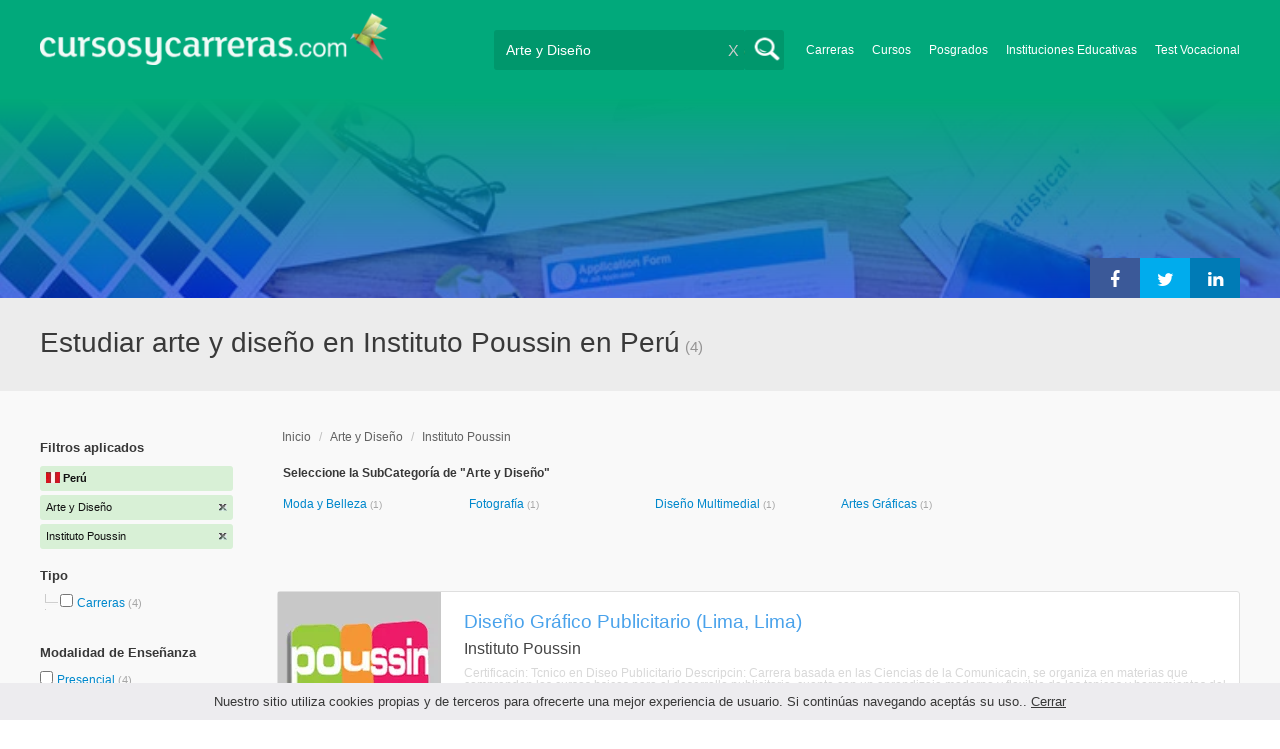

--- FILE ---
content_type: text/html; charset=utf-8
request_url: https://www.cursosycarreras.com.pe/arte-y-diseno-instituto-poussin-CI-3-738
body_size: 69313
content:
<!DOCTYPE html>
<!--[if lt IE 7]>
<html lang="es" class="no-js lt-ie9 lt-ie8 lt-ie7"> <![endif]-->
<!--[if IE 7]>
<html lang="es" class="no-js lt-ie9 lt-ie8"> <![endif]-->
<!--[if IE 8]>
<html lang="es" class="no-js lt-ie9"> <![endif]-->
<!--[if gt IE 8]><!-->
<html lang="es" class="no-js"> <!--<![endif]-->
<head>
		<meta charset="utf-8">
	<meta name="viewport" content="width=device-width, initial-scale=1">
	<link rel="dns-prefetch" href="//d2wu8443505y4l.cloudfront.net/">
	<link rel="dns-prefetch" href="//fonts.googleapis.com/">
	<link rel="dns-prefetch" href="//www.google-analytics.com/">
	<link rel="dns-prefetch" href="//ajax.googleapis.com/">
	<link rel="dns-prefetch" href="//cdnjs.cloudflare.com/">
	<link rel="dns-prefetch" href="//connect.facebook.net/">
	<title>Estudiar arte y diseño en Instituto Poussin en Perú - Cursosycarreras.com.pe</title>
	
			<link rel="amphtml" href="https://www.cursosycarreras.com.pe/amp/arte-y-diseno-instituto-poussin-CI-3-738" />
	
	<meta name="description"
		  content="Estudiar arte y diseño en Instituto Poussin en Perú. Te brindamos información relevante para decidir tu futuro profesional. Asesórate gratuitamente!">
		<!--[if IE]>
	<script src="https://cdnjs.cloudflare.com/ajax/libs/html5shiv/3.7.3/html5shiv.min.js"></script><![endif]-->
    <script src="/js/vendor/fallback.min.js"></script>
	<link rel="manifest" href="/manifest.json">


    <link rel="stylesheet" href="/css/directory.critical.min.css?buster=20260120151025" /><link rel="preload" href="/css/default.min.css?buster=20260120151025" as="style"><script>fallback.load({"default": "/css/default.min.css?buster=20260120151025"});</script><link rel="preload" href="/css/fonts.min.css?buster=20260120151025" as="style"><script>fallback.load({"fonts": "/css/fonts.min.css?buster=20260120151025"});</script>
			<link rel="icon" type="image/png" href="https://d2wu8443505y4l.cloudfront.net/img/static/cyc.ico">
		<meta name="robots" content="noindex,nofollow">
	<script type="text/javascript">
		var translation_list = 'solicitó información';
		var btnMore = 'Ver Más';
		var btnLess = 'Ver Menos';
		var btnFiltrar = 'FILTRAR';

		var language_id = 6;
		var fb_lang = 'es_LA';
		var gplus_lang = 'es-419';
		var domain_id = 7;
		var fb_app_id = "1749009852037344";
		var category_js = 'category-6.js';
		var origin = "Perú";

		var seguirLeyendo = 'Seguir leyendo';
		var priceFilters = '';
		var priceSymbol = 'S/.';
        var busterHash = '20260120151025';
	</script>
		<script src="/js/directory.loader.min.js?buster=20260120151025"></script>
    <!-- PROD-1813 -->
    <script>
        var ua_parsed_device = {};
        var parser;
    </script>

	<style type="text/css">
		.ui-autocomplete {
			max-height: 300px;
			overflow-y: auto;
			overflow-x: hidden;
			padding: 0px;
			width: 288px !important;
		}

		* html .ui-autocomplete {
			height: 300px;
		}

		.ui-widget-content {
			background: #168CF8;
			border: 0px;
		}
		.ui-menu .ui-menu-item a {
			color: #FFFFFF;
		}
		.ui-menu .ui-menu-item a:hover {
			color: #000000;
		}
		@media (min-width: 0px) and (max-width: 1000px) {
			.ui-autocomplete {
				width: 259px !important;
			}
		}
	</style>

		
	
                    <script>
                    (function(i,s,o,g,r,a,m){i["GoogleAnalyticsObject"]=r;i[r]=i[r]||function(){
                    (i[r].q=i[r].q||[]).push(arguments)},i[r].l=1*new Date();a=s.createElement(o),
                    m=s.getElementsByTagName(o)[0];a.async=1;a.src=g;m.parentNode.insertBefore(a,m)
                    })(window,document,"script","//www.google-analytics.com/analytics.js","ga");

                    ga("create", "UA-2039841-1", "auto", {"legacyCookieDomain": "www.cursosycarreras.com.pe", "useAmpClientId": true});

                    ga(function(tracker) {
                        var clientId = tracker.get("clientId");
                        $(document).ready(function () {
                            fallback.ready(function() {
                                $.cookie("ga_client_id", clientId), { path: "/" };
                            });
                        });
                    });

                    
                    ga("send", "pageview");

                    var _gaq = _gaq || [];
                    _gaq.push(["_setAccount", "UA-2039841-1"]);
                    _gaq.push(["_setLocalGifPath", "https://d2wu8443505y4l.cloudfront.net/img/ga_track.gif"]);
                    _gaq.push(["_setLocalServerMode"]);

                    _gaq.push(["_trackPageview"]);

                    (function() {var ga = document.createElement("script"); ga.type = "text/javascript"; ga.async = true;
                    ga.src = ("https:" == document.location.protocol ? "https://" : "http://") + "stats.g.doubleclick.net/dc.js";
                    var s = document.getElementsByTagName("script")[0]; s.parentNode.insertBefore(ga, s);}
                    )();
                    </script>

                    <!-- Google tag (gtag.js) -->
                    <script async src="https://www.googletagmanager.com/gtag/js?id=UA-2039841-1"></script>
                    <script>
                        window.dataLayer = window.dataLayer || [];
                        function gtag(){dataLayer.push(arguments);}
                        gtag("js", new Date());

                        gtag("config", "UA-2039841-1");    // Universal Analytics property.
                        gtag("config", "G-KV6RM5JM7Y", { "groups": "GA4" }); // G4
                    </script>
                <script data-ad-client='ca-pub-5320490643873369' async src='https://pagead2.googlesyndication.com/pagead/js/adsbygoogle.js'></script><script>function get_enhanced_conversion_data(){}</script>    
            <script>
            fallback.ready(['jQuery', 'jQuery.cookie'],function() {
                $(document).ready(function () {
                    function getParam(p) {
                        var match = RegExp('[?&]' + p + '=([^&]*)').exec(window.location.search);
                        return match && decodeURIComponent(match[1].replace(/\+/g, ' '));
                    }

                    function addGclid() {
                        var gclidParam = getParam('gclid');
                        if(gclidParam){
                            $.cookie('ga_gclid_ck', gclidParam, { path: '/', expires: 90 })
                        }
                    }

                    addGclid();

                })
            });
            </script>        <!-- Facebook Pixel Code -->
    <script>
    !function(f,b,e,v,n,t,s){if(f.fbq)return;n=f.fbq=function(){n.callMethod?
    n.callMethod.apply(n,arguments):n.queue.push(arguments)};if(!f._fbq)f._fbq=n;
    n.push=n;n.loaded=!0;n.version='2.0';n.queue=[];t=b.createElement(e);t.async=!0;
    t.src=v;s=b.getElementsByTagName(e)[0];s.parentNode.insertBefore(t,s)}(window,
    document,'script','https://connect.facebook.net/en_US/fbevents.js');

    fbq('init', '450204055122340');
    fbq('init', '211195203891851');
    fbq('track', "PageView");
    </script>
    <noscript><img height="1" width="1" style="display:none"
    src="https://www.facebook.com/tr?id=450204055122340&ev=PageView&noscript=1"
    /><img height="1" width="1" style="display:none"
    src="https://www.facebook.com/tr?id=211195203891851&ev=PageView&noscript=1"
    /></noscript>
    <!-- End Facebook Pixel Code -->

	<!-- Twitter single-event website tag code -->
	<script src="//platform.twitter.com/oct.js" type="text/javascript"></script>
	<noscript>
	<img height="1" width="1" style="display:none;" alt="" src="https://analytics.twitter.com/i/adsct?txn_id=nx6a2&p_id=Twitter&tw_sale_amount=0&tw_order_quantity=0" />
	<img height="1" width="1" style="display:none;" alt="" src="//t.co/i/adsct?txn_id=nx6a2&p_id=Twitter&tw_sale_amount=0&tw_order_quantity=0" />
	</noscript>
	<!-- End Twitter single-event website tag code -->
	
			<script type='text/javascript'>
				fbq('track', 'ViewContent', {
					content_ids: ['3'],
					content_type: 'product',
					content_name: 'Arte y Diseño',
					content_category: 'Arte y Diseño',
					value: 0,
					currency: 'PEN',
					country: 'PE'
					
					
					
				}, {eventID:'ViewContent-697233b54c617'});
			</script>
				<script type="text/javascript">
			var google_tag_params = {
			edu_pid: "['134150','134152','134154','134151']",
			edu_pagetype: "searchresults",
			edu_plocid:  '',
			edu_category: "Arte y Diseño"
			};
		</script>			<script type="text/javascript">
				twttr.conversion.trackPid('nx6a2', { tw_sale_amount: 0, tw_order_quantity: 0 });
			</script>		<script type="text/javascript">
		fallback.load({'google_trackConversion' : ['//www.googleadservices.com/pagead/conversion_async.js']});
		fallback.ready(['google_trackConversion'], function() {
			window.google_trackConversion({
			  google_conversion_id: 952795084,
			  google_custom_params: window.google_tag_params,
			  google_remarketing_only: true
			});
		});
		</script>            <script src="/js/vendor/newrelic.js"></script>
    
	</head>
<body>

        <!-- Google Tag Manager (noscript) -->
        <noscript><iframe src='https://www.googletagmanager.com/ns.html?id=GTM-KHC96LB'
        height='0' width='0' style='display:none;visibility:hidden'></iframe></noscript>
        <!-- End Google Tag Manager (noscript) -->
        <div class="gdpr-advice"><span>Nuestro sitio utiliza cookies propias y de terceros para ofrecerte una mejor experiencia de usuario. Si continúas navegando aceptás su uso.. <a href="#">Cerrar</a></span></div>
<script>
  //cuando se carga facebook.min.js a este FB.init no le da bola
  //to refactor, ver si realmente es necesario dejarlo aca
  window.fbAsyncInit = function() {
    FB.init({
      appId      : fb_app_id,
      xfbml      : true,
      version    : 'v4.0'
    });
  };

  (function(d, s, id){
     var js, fjs = d.getElementsByTagName(s)[0];
     if (d.getElementById(id)) {return;}
     js = d.createElement(s); js.id = id;
     js.src = "//connect.facebook.net/"+fb_lang+"/all.js";
     fjs.parentNode.insertBefore(js, fjs);
   }(document, 'script', 'facebook-jssdk'));

    </script>
<div id="fb-root"></div>
<div class="site-background">
	<div class="wrap">
		<header class="header2">
			<div class="wr1">
				<nav class="header-logo2">
						                    <h4 id="header-logo-def">
	                        <a
	                        	href="https://www.cursosycarreras.com.pe/"
	                        	title="www.cursosycarreras.com.pe">
	                            <picture>
                                    <source srcset="https://d2wu8443505y4l.cloudfront.net/img/static/logo-7.png" media="(max-width: 1000px)">
                                    <img
		                            	src="https://d2wu8443505y4l.cloudfront.net/img/static/logo_cyc.webp"
		                            	alt="www.cursosycarreras.com.pe">
                                </picture>
	                        </a>
	                    </h4>
	                				</nav>
                				<div class="menu-btn"  onclick="toggleMenu()"></div>
				<div class="search-btn"></div>
				<div class="menu-options" id="menu-options">
					<ul>
						<li><a href="https://www.cursosycarreras.com.pe/carreras-T-16">Carreras</a></li><li><a href="https://www.cursosycarreras.com.pe/cursos-T-1">Cursos</a></li><li><a href="https://www.cursosycarreras.com.pe/posgrados-T-4">Posgrados</a></li><li><a href="https://www.cursosycarreras.com.pe/instituciones-educativas-peru">Instituciones Educativas</a></li><li><a href="https://www.cursosycarreras.com.pe/test_vocacional_orientacion_vocacional.php">Test Vocacional</a></li>					</ul>
				</div>


				<div id="buscador-collapsable">
										<form action="https://www.cursosycarreras.com.pe/search" method="get" class="left search-form validate-search-form active" >
												<input name="q" type="text"
							   class="buscador active"  value="Arte y Diseño"							   placeholder="¿Qué quieres aprender?"/>
						<input type="submit" value="" class="search_button"/>
						<a href="" class="cross">X</a>
					</form>
				</div>
                				<br class="clr">
			</div>



			                    					<div id="categoryBanner">
				    	<div class="banner-container" style="background-image: url('https://d2wu8443505y4l.cloudfront.net/img/categories/desktop/arte-y-diseno-3.webp');">
				    		<div class="banner-gradient-opacity blue">
					    		<div class="content-wrapper-relative-container">
					    													<ul class="social-share cf">
											<li><a title="Compartir en Linkedin" class="linktin pop-upper" href="https://www.linkedin.com/shareArticle?mini=true&amp;url=https://www.cursosycarreras.com.pe/arte-y-diseno-instituto-poussin-CI-3-738&amp;title=Estudiar arte y diseño en Instituto Poussin en Perú - Cursosycarreras.com.pe&amp;summary=undefined&amp;source=" onclick="return shareWindow(this.href, 520, 350);"><i class="fa fa-linkedin"></i></a></li>
											<li><a title="Compartir en Twitter" class="tivitir pop-upper" href="https://twitter.com/home?status=https://www.cursosycarreras.com.pe/arte-y-diseno-instituto-poussin-CI-3-738" onclick="return shareWindow(this.href, 520, 350);"><i class="fa fa-twitter"></i></a></li>
											<li><a title="Compartir en Facebook" class="feysbuk pop-upper" href="https://www.facebook.com/sharer/sharer.php?u=https://www.cursosycarreras.com.pe/arte-y-diseno-instituto-poussin-CI-3-738&amp;t=Estudiar arte y diseño en Instituto Poussin en Perú - Cursosycarreras.com.pe" onclick="return shareWindow(this.href, 520, 350);"><i class="fa fa-facebook"></i></a></li>
										</ul>
																		</div>
							</div>
				    	</div>
					</div>
					


			
			<!--Franja con nombre de categoria -->
								<div class="search-result-text hide_mobile ">
						<div class="content-wrapper">
														<h1 class="left span_h ">
								<strong>Estudiar arte y diseño en Instituto Poussin en Perú</strong><span style='padding-left: 5px;'>(4)</span>							</h1>
														<br class="clr">
						</div>
					</div>
					
		</header>





		<div class="wrapper">
			<section role="main" id="main-content">
				
		<div id="categoryBanner_mobile">
	    <div style="background-image: url('https://d2wu8443505y4l.cloudfront.net/img/categories/mobile/arte-y-diseno-3.webp');">
	    	<div class="banner-gradient-opacity blue"></div>
	    </div>
	</div>

<!-- PROD-845 -->
<script>
	var show_comparator_preview = false;

	var site_url = "https://www.cursosycarreras.com.pe/";
</script>

<!-- PROD-1187 -->
<script>
	fallback.ready(function(){
		$(document).ready(function(){
			window.googletag = window.googletag || {cmd: []};
googletag.cmd.push(function() {
	googletag.defineSlot('/4068930/LISTADOS_DK_1_PE', [217, 409], 'div-LISTADOS_DK_1_PE').addService(googletag.pubads());
	googletag.defineSlot('/4068930/LISTADOS_DK_2_PE', [961, 162], 'div-LISTADOS_DK_2_PE').addService(googletag.pubads());
	googletag.defineSlot('/4068930/LISTADOS_MOBILE_AMP_1_PE', [300, 200], 'div-LISTADOS_MOBILE_AMP_1_PE').addService(googletag.pubads());
	googletag.defineSlot('/4068930/LISTADOS_MOBILE_AMP_2_PE', [300, 200], 'div-LISTADOS_MOBILE_AMP_2_PE').addService(googletag.pubads());
	googletag.pubads().enableSingleRequest();
	googletag.pubads().collapseEmptyDivs();
	googletag.enableServices();
});
if($(document).width() >= 1000){
	googletag.cmd.push(function() { googletag.display('div-LISTADOS_DK_1_PE'); });
	googletag.cmd.push(function() { googletag.display('div-LISTADOS_DK_2_PE'); });
}
else{
	googletag.cmd.push(function() { googletag.display('div-LISTADOS_MOBILE_AMP_1_PE'); });
	googletag.cmd.push(function() { googletag.display('div-LISTADOS_MOBILE_AMP_2_PE'); });
}

			function DFPBannerFixed(element){
				if(element.length){
					element.css('position', 'relative');
					element.css('top', 'unset');

					var position = element.offset();
					var scrollTop = $(window).scrollTop();
					
					if(position.top < scrollTop){
						element.css('position', 'fixed');
						element.css('top', '0px');
					}else{
						element.css('position', 'relative');
						element.css('top', 'unset');
					}
				}
			}

			function removeDFPBannerListadosMobileAmp1OnDK(){
				if($(window).width() >= 1000){
					if($('.DFPBanner_LISTADOS_MOBILE_AMP_1').length){
						$('.DFPBanner_LISTADOS_MOBILE_AMP_1').remove();
					}
				}
			}
			
			removeDFPBannerListadosMobileAmp1OnDK();
			DFPBannerFixed($('.DFPBanner_LISTADOS_DK_1'));
			$(window).scroll( function(){
		        DFPBannerFixed($('.DFPBanner_LISTADOS_DK_1'));
		    });
				});
	});

	// PROD-1873
	var whatsapp_lead = null;
	var whatsapp_lead_province_name = null;
	var whatsapp_lead_group_url = null;
</script>



<a href="#form_not_multi" id="foo" class="fancybox_nm" style="display: none"></a>
<div id="form_not_multi"></div>
<div class="search-result search-result-no-border-top">
	<div class="search-result-text show_mobile_only categoryImageHeightFix">
		<div class="content-wrapper">
							<h1 class="left span_h ">
				<strong>Estudiar arte y diseño en Instituto Poussin en Perú</strong>				<span class="left" style="vertical-align: top;padding-left: 5px;">(4)</span>
			</h1>

			<br class="clr">
		</div>
	</div>

	<article class="results-bottom">
		
			<!-- CUSTOM_LISTADOS_MOB_1 --><div id='ad_placement_mob8882670608'></div>			
				<script>
				var slot_mob8882670608_loaded = false;
				var adsCustomLoaded = false;
				var w = window.innerWidth || document.documentElement.clientWidth || document.body.clientWidth;

				if(!adsCustomLoaded) {
					fallback.load({'googleAltLoader': ['https://www.google.com/adsense/search/async-ads.js']});	
					adsCustomLoaded = true;
				}				

				fallback.ready(['googleAltLoader','jQuery', 'jQuery.cookie'], function() {
					var isGclidCookie = typeof($.cookie('ga_gclid_ck')) !== 'undefined';

					if(!isGclidCookie) {
						if(($(window).width() < 1000 && true) || ($(window).width() >= 1000 && false)) {
							var html_mob8882670608 = "<div class='' id='adsense_mob8882670608' style='margin-bottom:30px;'></div>";
							$('#ad_placement_mob8882670608').html(html_mob8882670608);
							$( 'body' ).on( 'adsense:show_mob8882670608', function() {
								if(!slot_mob8882670608_loaded) {
									var pageOptions = {
									  
			  "pubId" : "partner-pub-5320490643873369",
			  "query" : "Estudiar arte y diseño en Instituto Poussin en Perú",
			  "styleId": "8882670608",
			  "number" : "3"
			
									};

									var adblock1 = { 
									  'container' : 'adsense_mob8882670608'
									  
									};

						            _googCsa('ads', pageOptions, adblock1);					

									slot_mob8882670608_loaded = true;
								}				
							});	

				        	var initialScrollPos = $(document).scrollTop();
				        	var initialElTop = $('#adsense_mob8882670608').position().top;
				        	if(initialElTop - initialScrollPos < 1000) {
				        		if(!slot_mob8882670608_loaded) {
				        			$( 'body').trigger( 'adsense:show_mob8882670608');	
				        		}
				        	}
					        $(window).scroll(function(e){
					        	var scrollPos = $(document).scrollTop();
					        	var elTop = $('#adsense_mob8882670608').position().top;
					        	if(elTop - scrollPos < 1000) {
					        		if(!slot_mob8882670608_loaded) {
					        			$( 'body' ).trigger( 'adsense:show_mob8882670608');	
					        		}
					        	}
					        });

						} 						
					}

				});					
				</script>
				
				<div class="content-wrapper">
			<div id="filter-mobile-wrapper">
				<div class="applied-filters">
					<ul>
										<li>
			<a href="https://www.cursosycarreras.com.pe/instituto-poussin-I-738">
				<span class="text">Arte y Diseño</span>
				<span class="close right">
				</span>
			</a>
		</li>
			<li>
			<a href="https://www.cursosycarreras.com.pe/arte-y-diseno-C-3">
				<span class="text">Instituto Poussin</span>
				<span class="close right">
				</span>
			</a>
		</li>
			
					</ul>
				</div>
				<div id="btn-filtrar">FILTRAR</div>
			</div>
			<aside class="left" id="aside-left">
	<!-- PROD-633 slot: LISTADOS_DK_1 -->
		<form id="faceted_nav_form" name="faceted_nav_form" action="/search">
		<div class="filter-box applied-filters">
			<div class="title">Filtros aplicados</div>
			<nav>
				<ul>
					<li>
						<a href="">
							<span class="flag per" ></span>
							<span class="text_country">Perú</span>
						</a>
					</li>
									<li>
			<a href="https://www.cursosycarreras.com.pe/instituto-poussin-I-738">
				<span class="text">Arte y Diseño</span>
				<span class="close right">
				</span>
			</a>
		</li>
			<li>
			<a href="https://www.cursosycarreras.com.pe/arte-y-diseno-C-3">
				<span class="text">Instituto Poussin</span>
				<span class="close right">
				</span>
			</a>
		</li>
			
				</ul>
			</nav>
		</div>

		
					<div class="filter-box location checkbox">
				<div class="title">Tipo</div>
				<nav>
					<ul>
						<li class="first-node"></label>
							<ul class="child-filters"><li class="last-node SearchTypeTracking" id="Carreras">
								<label>
								<input type="checkbox" name="type_id" data-level="0" class="level_0" data-route="search"  data-url="https://www.cursosycarreras.com.pe/carreras-arte-y-diseno-carreras-TCI-16-3-738" value="16"  />
									<a href="https://www.cursosycarreras.com.pe/carreras-arte-y-diseno-carreras-TCI-16-3-738" title="Carreras">Carreras</a><span> (4)</span><br class="clr">
								</label></li></ul>						</li>
					</ul>
				</nav>
				<br>
			</div>
		
		
		
							<div class="filter-box method checkbox">
				<div class="title">Modalidad de Enseñanza</div>
				<nav>
					<ul>
																				<li id="Presencial" class="SearchMethodTracking">
								<label>
									<input name="method_id" type="checkbox" data-route="search" data-url="https://www.cursosycarreras.com.pe/arte-y-diseno-presencial-presencial-CMI-3-1-738" value="1"  />
									<a href="https://www.cursosycarreras.com.pe/arte-y-diseno-presencial-presencial-CMI-3-1-738">Presencial </a><span>(4)</span>
									<br class="clr">
								</label>
							</li>
											</ul>
				</nav>
			</div>
				
		
							<div class="filter-box location checkbox">
				<div class="title">Ubicación</div>
										<nav>
						<ul>

						<li class="first-node"><label><a href="" class="country_a">Perú   </a><span>(4)</span></label>
							<ul class="child-filters"><li class="last-node SearchZoneTracking" id="Lima">
								<label>
								<input type="checkbox" name="zone_id" data-level="1" class="level_1" data-route="search"  data-url="https://www.cursosycarreras.com.pe/arte-y-diseno-lima-lima-CZI-3-11412-738" value="11412"  />
									<a href="https://www.cursosycarreras.com.pe/arte-y-diseno-lima-lima-CZI-3-11412-738">Lima</a><span> (4)</span><br class="clr">
                                </label></li></ul>						</li>
						</ul>
					</nav>
					<br>
								</div>
		
		
				
		

						
						
							<div class="filter-box category checkbox category-facet-mobile">
				<div class="title">Categoría</div>
				<nav>
					<ul>
																				<li id="Moda-y-Belleza" class="SearchCategoryTracking">
								<label>
									<a href="https://www.cursosycarreras.com.pe/moda-y-belleza-moda-y-belleza-CI-35-738">Moda y Belleza </a><span>(1)</span>
									<br class="clr">
								</label>
							</li>
																				<li id="Fotografía" class="SearchCategoryTracking">
								<label>
									<a href="https://www.cursosycarreras.com.pe/fotografia-fotografia-CI-33-738">Fotografía </a><span>(1)</span>
									<br class="clr">
								</label>
							</li>
																				<li id="Diseño-Multimedial" class="SearchCategoryTracking">
								<label>
									<a href="https://www.cursosycarreras.com.pe/diseno-multimedia-diseno-multimedia-CI-32-738">Diseño Multimedial </a><span>(1)</span>
									<br class="clr">
								</label>
							</li>
																				<li id="Artes-Gráficas" class="SearchCategoryTracking">
								<label>
									<a href="https://www.cursosycarreras.com.pe/artes-graficas-artes-graficas-CI-27-738">Artes Gráficas </a><span>(1)</span>
									<br class="clr">
								</label>
							</li>
											</ul>
				</nav>
			</div>
				
	</form>

	<!-- PROD-1187 -->
	
				<div 
					class='DFPBanner DFPBanner_DK DFPBanner_LISTADOS_DK_1'
					id='div-LISTADOS_DK_1_PE' 
					style='width: 217px; height: 409px;background-color: transparent;'>
					<div class='DFPBanner_name'>DFP_</div>
				</div>
			</aside>			<div class="results-section right">
									<h3 class="breadcrumb">
						<a class="breadcrumb_link" href="https://www.cursosycarreras.com.pe/">Inicio</a> / <a class="breadcrumb_link" href="https://www.cursosycarreras.com.pe/arte-y-diseno-C-3">Arte y Diseño</a> / <a class="breadcrumb_link" href="https://www.cursosycarreras.com.pe/arte-y-diseno-instituto-poussin-CI-3-738">Instituto Poussin</a>					</h3>
				
				
				
														<input type="checkbox" name="category_id" value="3" checked style="display:none;" />
				
						<input type="checkbox" name="institution_id" value="738" checked style="display:none;" />
			
	<div class="subcategories">
		<h3>Seleccione la SubCategoría de "Arte y Diseño"</h3>
		<nav>
			<ul class="cat" >
									<li class="SearchCategoryTracking"><a href="https://www.cursosycarreras.com.pe/moda-y-belleza-moda-y-belleza-CI-35-738">Moda y Belleza </a> <span>(1)</span> </li>
														<li class="SearchCategoryTracking"><a href="https://www.cursosycarreras.com.pe/fotografia-fotografia-CI-33-738">Fotografía </a> <span>(1)</span> </li>
														<li class="SearchCategoryTracking"><a href="https://www.cursosycarreras.com.pe/diseno-multimedia-diseno-multimedia-CI-32-738">Diseño Multimedial </a> <span>(1)</span> </li>
												<li id='ver-mas'><div class='sub-ver-mas'>Ver Más</div><div class="bg-sub-ver-mas"></div></li>
																<li class="SearchCategoryTracking"><a href="https://www.cursosycarreras.com.pe/artes-graficas-artes-graficas-CI-27-738">Artes Gráficas </a> <span>(1)</span> </li>
									                <li id='ver-menos' style='display:none'><div class='sub-ver-menos'>Ver Menos</div><div class="bg-sub-ver-menos"></div></li>
			</ul>
		</nav>
	</div>

					
					
					
			<!-- CUSTOM_LISTADOS_DK_1 --><div id='ad_placement_6448082123'></div>			
				<script>
				var slot_6448082123_loaded = false;
				var adsCustomLoaded = false;
				var w = window.innerWidth || document.documentElement.clientWidth || document.body.clientWidth;

				if(!adsCustomLoaded) {
					fallback.load({'googleAltLoader': ['https://www.google.com/adsense/search/async-ads.js']});	
					adsCustomLoaded = true;
				}				

				fallback.ready(['googleAltLoader','jQuery', 'jQuery.cookie'], function() {
					var isGclidCookie = typeof($.cookie('ga_gclid_ck')) !== 'undefined';

					if(!isGclidCookie) {
						if(($(window).width() < 1000 && false) || ($(window).width() >= 1000 && true)) {
							var html_6448082123 = "<div class='' id='adsense_6448082123' style='margin-bottom:30px;'></div>";
							$('#ad_placement_6448082123').html(html_6448082123);
							$( 'body' ).on( 'adsense:show_6448082123', function() {
								if(!slot_6448082123_loaded) {
									var pageOptions = {
									  
			  "pubId" : "partner-pub-5320490643873369",
			  "query" : "Estudiar arte y diseño en Instituto Poussin en Perú",
			  "styleId": "6448082123",
			  "number" : "4"
			
									};

									var adblock1 = { 
									  'container' : 'adsense_6448082123'
									  
									};

						            _googCsa('ads', pageOptions, adblock1);					

									slot_6448082123_loaded = true;
								}				
							});	

				        	var initialScrollPos = $(document).scrollTop();
				        	var initialElTop = $('#adsense_6448082123').position().top;
				        	if(initialElTop - initialScrollPos < 1000) {
				        		if(!slot_6448082123_loaded) {
				        			$( 'body').trigger( 'adsense:show_6448082123');	
				        		}
				        	}
					        $(window).scroll(function(e){
					        	var scrollPos = $(document).scrollTop();
					        	var elTop = $('#adsense_6448082123').position().top;
					        	if(elTop - scrollPos < 1000) {
					        		if(!slot_6448082123_loaded) {
					        			$( 'body' ).trigger( 'adsense:show_6448082123');	
					        		}
					        	}
					        });

						} 						
					}

				});					
				</script>
				
		
					<!-- PROD-845 -->
					<div class="comparator-preview" style="display:none">
						<div class="button">
							<a href="#" base-url='/comparador?' class="to-comparator">Comparar Seleccionadas (<span id='comparator-quantity'>0</span>)</a>
						</div>
						<div class="versus">
													</div>
						<br class="clear-both" />
					</div>

					<nav class="result-list" id="result-list-section">
						<ul class="section-ficha-ul">
							<script>
								var grouped_oas_configuration = [];
							</script>
							

									<li class="section-ficha with-call-to-action  with-logo  with-both " id="https://www.cursosycarreras.com.pe/diseno-grafico-publicitario-lima-lima-instituto-poussin-FO-134150">

										<!-- COMPARATOR CHECKBOX -->
										
										<a href="https://www.cursosycarreras.com.pe/diseno-grafico-publicitario-lima-lima-instituto-poussin-FO-134150" class="show_mobile_only link_all_card"></a>

										<div id="FO-header" class="show_mobile_only">
											<h2>
												<a href="https://www.cursosycarreras.com.pe/diseno-grafico-publicitario-lima-lima-instituto-poussin-FO-134150" title="Diseño Gráfico Publicitario (Lima, Lima)">Diseño Gráfico Publicitario (Lima, Lima)</a>											</h2>
											<hr/>
										</div>

										<div id="FO-container">
																							<div id="FO-logo">
													<a href="https://www.cursosycarreras.com.pe/diseno-grafico-publicitario-lima-lima-instituto-poussin-FO-134150"><div class="img-logo-shadow"></div></a><img src="https://d2wu8443505y4l.cloudfront.net/img/static/img_loader.gif" data-src="https://d2wu8443505y4l.cloudfront.net/img/institutions/738.webp" alt="Instituto Poussin" class="logo" width="166" height="141" border="0" />												</div>
																						<div id="FO-content">
																								<h2 class="hide_mobile">
													<a href="https://www.cursosycarreras.com.pe/diseno-grafico-publicitario-lima-lima-instituto-poussin-FO-134150" title="Diseño Gráfico Publicitario (Lima, Lima)">Diseño Gráfico Publicitario (Lima, Lima)</a>												</h2>
												<h3>Instituto Poussin</h3>
												<p><em>
													Certificacin: Tcnico en Diseo Publicitario Descripcin: Carrera basada en las Ciencias de la Comunicacin, se organiza en materias que comprenden los cursos bsicos para el desarrollo publicitario, cuenta con un aprendizaje moderno y flexible de las tcnicas y herramientas del Diseo aadido a una orienta ...												</em></p>

																								<h5 class="text-ellipsis-box">
													<a href="https://www.cursosycarreras.com.pe/carreras-universitarias-diseno-grafico-lima-TCZ-2-210-11557" class="typea">
													Estudiar Diseño Gráfico													en Lima																										</a>


												</h5>
											</div>
										</div>
										<div id="FO-footer" class="FO-footer-mobile ">
											<h5 class="hide_mobile">
												
																								
												<span class='type'>
													Carreras Universitarias													 - 1 Año													 - Lima												</span>
											</h5>

																																		<div class="transparent_tracking"><img width="1" height="1" src="https://d2wu8443505y4l.cloudfront.net/img/static/blank.gif" data-src="https://d2wu8443505y4l.cloudfront.net/img/static/blank.gif" careerId = "134150" /></div>
											                                                                                                    <a
                                                        careerId = "134150"
                                                        data-fancybox-href="https://www.cursosycarreras.com.pe/career_form/134150/738"
                                                        class="mainModal buttonInfoList fancybox fancybox.ajax "">
                                                        Solicitar información                                                    </a>
                                                																																	<h4 class='ask_price'>
																<span class='hide_mobile'>
																	<a
																		careerid='134150'
																		data-fancybox-href='https://www.cursosycarreras.com.pe/career_form/134150/738'
																		class='mainModal fancybox fancybox.ajax'>Consultar Precio
																	</a>
																</span></h4>
                                            
                                                                                                                                                        <div class="mobile-info-btn show_mobile_only ">
                                                            <a
                                                                    careerid="134150"
                                                                    data-fancybox-href="https://www.cursosycarreras.com.pe/career_form/134150/738"
                                                                    class="mobileButtonInfo mainModal fancybox fancybox.ajax">
                                                                Solicitar información                                                            </a>
                                                        </div>
                                                    
																					</div>
									</li>

															

									<li class="section-ficha with-call-to-action  with-logo  with-both " id="https://www.cursosycarreras.com.pe/diseno-de-moda-lima-lima-instituto-poussin-FO-134152">

										<!-- COMPARATOR CHECKBOX -->
										
										<a href="https://www.cursosycarreras.com.pe/diseno-de-moda-lima-lima-instituto-poussin-FO-134152" class="show_mobile_only link_all_card"></a>

										<div id="FO-header" class="show_mobile_only">
											<h2>
												<a href="https://www.cursosycarreras.com.pe/diseno-de-moda-lima-lima-instituto-poussin-FO-134152" title="Diseño de Moda (Lima, Lima)">Diseño de Moda (Lima, Lima)</a>											</h2>
											<hr/>
										</div>

										<div id="FO-container">
																							<div id="FO-logo">
													<a href="https://www.cursosycarreras.com.pe/diseno-de-moda-lima-lima-instituto-poussin-FO-134152"><div class="img-logo-shadow"></div></a><img src="https://d2wu8443505y4l.cloudfront.net/img/static/img_loader.gif" data-src="https://d2wu8443505y4l.cloudfront.net/img/institutions/738.webp" alt="Instituto Poussin" class="logo" width="166" height="141" border="0" />												</div>
																						<div id="FO-content">
																								<h2 class="hide_mobile">
													<a href="https://www.cursosycarreras.com.pe/diseno-de-moda-lima-lima-instituto-poussin-FO-134152" title="Diseño de Moda (Lima, Lima)">Diseño de Moda (Lima, Lima)</a>												</h2>
												<h3>Instituto Poussin</h3>
												<p><em>
													Título ofrecido: Técnico en Diseño de Modas. Descripcin:El Diseador de Modas, es aquel profesional dedicado al arte del diseo de ropa y accesorios creados dentro de las influencias culturales y sociales de un periodo de tiempo especfico.El Diseador de Modas debe entender que la necesidad  de su dise ...												</em></p>

																								<h5 class="text-ellipsis-box">
													<a href="https://www.cursosycarreras.com.pe/carreras-universitarias-diseno-de-indumentaria-lima-TCZ-2-254-11557" class="typea">
													Estudiar Diseño de Indumentaria / Moda													en Lima																										</a>


												</h5>
											</div>
										</div>
										<div id="FO-footer" class="FO-footer-mobile ">
											<h5 class="hide_mobile">
												
																								
												<span class='type'>
													Carreras Universitarias													 - 15 Meses													 - Lima												</span>
											</h5>

																																		<div class="transparent_tracking"><img width="1" height="1" src="https://d2wu8443505y4l.cloudfront.net/img/static/blank.gif" data-src="https://d2wu8443505y4l.cloudfront.net/img/static/blank.gif" careerId = "134152" /></div>
											                                                                                                    <a
                                                        careerId = "134152"
                                                        data-fancybox-href="https://www.cursosycarreras.com.pe/career_form/134152/738"
                                                        class="mainModal buttonInfoList fancybox fancybox.ajax "">
                                                        Solicitar información                                                    </a>
                                                																																	<h4 class='ask_price'>
																<span class='hide_mobile'>
																	<a
																		careerid='134152'
																		data-fancybox-href='https://www.cursosycarreras.com.pe/career_form/134152/738'
																		class='mainModal fancybox fancybox.ajax'>Consultar Precio
																	</a>
																</span></h4>
                                            
                                                                                                                                                        <div class="mobile-info-btn show_mobile_only ">
                                                            <a
                                                                    careerid="134152"
                                                                    data-fancybox-href="https://www.cursosycarreras.com.pe/career_form/134152/738"
                                                                    class="mobileButtonInfo mainModal fancybox fancybox.ajax">
                                                                Solicitar información                                                            </a>
                                                        </div>
                                                    
																					</div>
									</li>

															

									<li class="section-ficha with-call-to-action  with-logo  with-both " id="https://www.cursosycarreras.com.pe/fotografia-lima-lima-instituto-poussin-FO-134154">

										<!-- COMPARATOR CHECKBOX -->
										
										<a href="https://www.cursosycarreras.com.pe/fotografia-lima-lima-instituto-poussin-FO-134154" class="show_mobile_only link_all_card"></a>

										<div id="FO-header" class="show_mobile_only">
											<h2>
												<a href="https://www.cursosycarreras.com.pe/fotografia-lima-lima-instituto-poussin-FO-134154" title="Fotografia (Lima, Lima)">Fotografia (Lima, Lima)</a>											</h2>
											<hr/>
										</div>

										<div id="FO-container">
																							<div id="FO-logo">
													<a href="https://www.cursosycarreras.com.pe/fotografia-lima-lima-instituto-poussin-FO-134154"><div class="img-logo-shadow"></div></a><img src="https://d2wu8443505y4l.cloudfront.net/img/static/img_loader.gif" data-src="https://d2wu8443505y4l.cloudfront.net/img/institutions/738.webp" alt="Instituto Poussin" class="logo" width="166" height="141" border="0" />												</div>
																						<div id="FO-content">
																								<h2 class="hide_mobile">
													<a href="https://www.cursosycarreras.com.pe/fotografia-lima-lima-instituto-poussin-FO-134154" title="Fotografia (Lima, Lima)">Fotografia (Lima, Lima)</a>												</h2>
												<h3>Instituto Poussin</h3>
												<p><em>
													Certificacin: ProgresivaDescripcin: La fotografa desarrolla diferentes propuestas visuales y creativas a travs de sus diferentes formas y especializaciones. El programa tiene como objetivo aprender el manejo bsico, intermedio y avanzado de la fotografa, iluminacin, revelado y manejo de cmaras (anlog ...												</em></p>

																								<h5 class="text-ellipsis-box">
													<a href="https://www.cursosycarreras.com.pe/carreras-universitarias-fotografia-profesional-lima-TCZ-2-243-11557" class="typea">
													Estudiar Fotografía Profesional													en Lima																										</a>


												</h5>
											</div>
										</div>
										<div id="FO-footer" class="FO-footer-mobile ">
											<h5 class="hide_mobile">
												
																								
												<span class='type'>
													Carreras Universitarias													 - 9 Meses													 - Lima												</span>
											</h5>

																																		<div class="transparent_tracking"><img width="1" height="1" src="https://d2wu8443505y4l.cloudfront.net/img/static/blank.gif" data-src="https://d2wu8443505y4l.cloudfront.net/img/static/blank.gif" careerId = "134154" /></div>
											                                                                                                    <a
                                                        careerId = "134154"
                                                        data-fancybox-href="https://www.cursosycarreras.com.pe/career_form/134154/738"
                                                        class="mainModal buttonInfoList fancybox fancybox.ajax "">
                                                        Solicitar información                                                    </a>
                                                																																	<h4 class='ask_price'>
																<span class='hide_mobile'>
																	<a
																		careerid='134154'
																		data-fancybox-href='https://www.cursosycarreras.com.pe/career_form/134154/738'
																		class='mainModal fancybox fancybox.ajax'>Consultar Precio
																	</a>
																</span></h4>
                                            
                                                                                                                                                        <div class="mobile-info-btn show_mobile_only ">
                                                            <a
                                                                    careerid="134154"
                                                                    data-fancybox-href="https://www.cursosycarreras.com.pe/career_form/134154/738"
                                                                    class="mobileButtonInfo mainModal fancybox fancybox.ajax">
                                                                Solicitar información                                                            </a>
                                                        </div>
                                                    
																					</div>
									</li>

															

									<li class="section-ficha with-call-to-action  with-logo  with-both " id="https://www.cursosycarreras.com.pe/animacion-3d-lima-lima-instituto-poussin-FO-134151">

										<!-- COMPARATOR CHECKBOX -->
										
										<a href="https://www.cursosycarreras.com.pe/animacion-3d-lima-lima-instituto-poussin-FO-134151" class="show_mobile_only link_all_card"></a>

										<div id="FO-header" class="show_mobile_only">
											<h2>
												<a href="https://www.cursosycarreras.com.pe/animacion-3d-lima-lima-instituto-poussin-FO-134151" title="Animación 3D (Lima, Lima)">Animación 3D (Lima, Lima)</a>											</h2>
											<hr/>
										</div>

										<div id="FO-container">
																							<div id="FO-logo">
													<a href="https://www.cursosycarreras.com.pe/animacion-3d-lima-lima-instituto-poussin-FO-134151"><div class="img-logo-shadow"></div></a><img src="https://d2wu8443505y4l.cloudfront.net/img/static/img_loader.gif" data-src="https://d2wu8443505y4l.cloudfront.net/img/institutions/738.webp" alt="Instituto Poussin" class="logo" width="166" height="141" border="0" />												</div>
																						<div id="FO-content">
																								<h2 class="hide_mobile">
													<a href="https://www.cursosycarreras.com.pe/animacion-3d-lima-lima-instituto-poussin-FO-134151" title="Animación 3D (Lima, Lima)">Animación 3D (Lima, Lima)</a>												</h2>
												<h3>Instituto Poussin</h3>
												<p><em>
													ertificacin: Especilista en produccin y realizacin de animaciones en 3DDescripcin: El curso capacitar al alumno en la comprensin y manejo de las herramientas avanzadas del programa aplicativo AUTODESK, COMBUSTION 4 ADVANCE, el cual confiere efectos especiales para audio y video.Objetivos:  General   ...												</em></p>

																								<h5 class="text-ellipsis-box">
													<a href="https://www.cursosycarreras.com.pe/carreras-universitarias-animacion-3d-lima-TCZ-2-238-11557" class="typea">
													Estudiar Diseño de Animación													en Lima																										</a>


												</h5>
											</div>
										</div>
										<div id="FO-footer" class="FO-footer-mobile ">
											<h5 class="hide_mobile">
												
																								
												<span class='type'>
													Carreras Universitarias													 - 6 Meses													 - Lima												</span>
											</h5>

																																		<div class="transparent_tracking"><img width="1" height="1" src="https://d2wu8443505y4l.cloudfront.net/img/static/blank.gif" data-src="https://d2wu8443505y4l.cloudfront.net/img/static/blank.gif" careerId = "134151" /></div>
											                                                                                                    <a
                                                        careerId = "134151"
                                                        data-fancybox-href="https://www.cursosycarreras.com.pe/career_form/134151/738"
                                                        class="mainModal buttonInfoList fancybox fancybox.ajax "">
                                                        Solicitar información                                                    </a>
                                                																																	<h4 class='ask_price'>
																<span class='hide_mobile'>
																	<a
																		careerid='134151'
																		data-fancybox-href='https://www.cursosycarreras.com.pe/career_form/134151/738'
																		class='mainModal fancybox fancybox.ajax'>Consultar Precio
																	</a>
																</span></h4>
                                            
                                                                                                                                                        <div class="mobile-info-btn show_mobile_only ">
                                                            <a
                                                                    careerid="134151"
                                                                    data-fancybox-href="https://www.cursosycarreras.com.pe/career_form/134151/738"
                                                                    class="mobileButtonInfo mainModal fancybox fancybox.ajax">
                                                                Solicitar información                                                            </a>
                                                        </div>
                                                    
																					</div>
									</li>

																					</ul>
					</nav>

					
			<!-- CUSTOM_LISTADOS_DK_2 --><div id='ad_placement_3285815775'></div>			
				<script>
				var slot_3285815775_loaded = false;
				var adsCustomLoaded = false;
				var w = window.innerWidth || document.documentElement.clientWidth || document.body.clientWidth;

				if(!adsCustomLoaded) {
					fallback.load({'googleAltLoader': ['https://www.google.com/adsense/search/async-ads.js']});	
					adsCustomLoaded = true;
				}				

				fallback.ready(['googleAltLoader','jQuery', 'jQuery.cookie'], function() {
					var isGclidCookie = typeof($.cookie('ga_gclid_ck')) !== 'undefined';

					if(!isGclidCookie) {
						if(($(window).width() < 1000 && false) || ($(window).width() >= 1000 && true)) {
							var html_3285815775 = "<div class='' id='adsense_3285815775' style='margin-top:30px;'></div>";
							$('#ad_placement_3285815775').html(html_3285815775);
							$( 'body' ).on( 'adsense:show_3285815775', function() {
								if(!slot_3285815775_loaded) {
									var pageOptions = {
									  
			  "pubId" : "partner-pub-5320490643873369",
			  "query" : "Estudiar arte y diseño en Instituto Poussin en Perú",
			  "styleId": "3285815775",
			  "number" : "4"
			
									};

									var adblock1 = { 
									  'container' : 'adsense_3285815775'
									  
									};

						            _googCsa('ads', pageOptions, adblock1);					

									slot_3285815775_loaded = true;
								}				
							});	

				        	var initialScrollPos = $(document).scrollTop();
				        	var initialElTop = $('#adsense_3285815775').position().top;
				        	if(initialElTop - initialScrollPos < 1000) {
				        		if(!slot_3285815775_loaded) {
				        			$( 'body').trigger( 'adsense:show_3285815775');	
				        		}
				        	}
					        $(window).scroll(function(e){
					        	var scrollPos = $(document).scrollTop();
					        	var elTop = $('#adsense_3285815775').position().top;
					        	if(elTop - scrollPos < 1000) {
					        		if(!slot_3285815775_loaded) {
					        			$( 'body' ).trigger( 'adsense:show_3285815775');	
					        		}
					        	}
					        });

						} 						
					}

				});					
				</script>
				
							
			<!-- CUSTOM_LISTADOS_MOB_2 --><div id='ad_placement_mob9756699581'></div>			
				<script>
				var slot_mob9756699581_loaded = false;
				var adsCustomLoaded = false;
				var w = window.innerWidth || document.documentElement.clientWidth || document.body.clientWidth;

				if(!adsCustomLoaded) {
					fallback.load({'googleAltLoader': ['https://www.google.com/adsense/search/async-ads.js']});	
					adsCustomLoaded = true;
				}				

				fallback.ready(['googleAltLoader','jQuery', 'jQuery.cookie'], function() {
					var isGclidCookie = typeof($.cookie('ga_gclid_ck')) !== 'undefined';

					if(!isGclidCookie) {
						if(($(window).width() < 1000 && true) || ($(window).width() >= 1000 && false)) {
							var html_mob9756699581 = "<div class='' id='adsense_mob9756699581' style='margin-top:30px;'></div>";
							$('#ad_placement_mob9756699581').html(html_mob9756699581);
							$( 'body' ).on( 'adsense:show_mob9756699581', function() {
								if(!slot_mob9756699581_loaded) {
									var pageOptions = {
									  
			  "pubId" : "partner-pub-5320490643873369",
			  "query" : "Estudiar arte y diseño en Instituto Poussin en Perú",
			  "styleId": "9756699581",
			  "number" : "3"
			
									};

									var adblock1 = { 
									  'container' : 'adsense_mob9756699581'
									  
									};

						            _googCsa('ads', pageOptions, adblock1);					

									slot_mob9756699581_loaded = true;
								}				
							});	

				        	var initialScrollPos = $(document).scrollTop();
				        	var initialElTop = $('#adsense_mob9756699581').position().top;
				        	if(initialElTop - initialScrollPos < 1000) {
				        		if(!slot_mob9756699581_loaded) {
				        			$( 'body').trigger( 'adsense:show_mob9756699581');	
				        		}
				        	}
					        $(window).scroll(function(e){
					        	var scrollPos = $(document).scrollTop();
					        	var elTop = $('#adsense_mob9756699581').position().top;
					        	if(elTop - scrollPos < 1000) {
					        		if(!slot_mob9756699581_loaded) {
					        			$( 'body' ).trigger( 'adsense:show_mob9756699581');	
					        		}
					        	}
					        });

						} 						
					}

				});					
				</script>
				
												
				<div 
					class='DFPBanner DFPBanner_DK DFPBanner_LISTADOS_DK_2'
					id='div-LISTADOS_DK_2_PE' 
					style='width: 961px; height: 162px;background-color: transparent;'>
					<div class='DFPBanner_name'>DFP_</div>
				</div>
			
				<div 
					class='DFPBanner DFPBanner_MOBILE DFPBanner_LISTADOS_MOBILE_AMP_2'
					id='div-LISTADOS_MOBILE_AMP_2_PE' 
					style='width: 300px; height: 200px;background-color: transparent;'>
						<div class='DFPBanner_name'>DFP_</div>
				</div>
			
										<!-- <nav class="result-list" id="AtPaginatorSection">
						<ul class="section-ficha-ul"></ul>
					</nav> -->
											</div>
			<br class="clr" />
		</div>
	</article>
</div>

<a href="#0" class="go-top"></a>

<!-- COMPARATOR BUTTON -->

<script>

function trackingCTR() {
	$(this).css('display', 'none');
    ga('send', 'event', 'CTR', 'print_view', $(this).attr('careerid'), 1, {'nonInteraction': 1});
}

var modal_source_id = 8;
var modal_track_ctr_lead = false;

var ff = !(window.mozInnerScreenX == null);

function careerPopupClick() {
	ga('send', 'event', 'UX-Directory-Form-Popup', 'Click', $(this).attr('href'), 1);

			if(!$(this).hasClass('excludeCtrTracking')) {
			modal_track_ctr_lead = true;
			ga('send', 'event', 'CTR', 'click', $(this).attr('careerid'), 1);
		} else {
			modal_track_ctr_lead = false;
		}
	}

function careerLinkClick() {
	ga('send', 'event', 'UX-Directory-Link-FO', 'Click', $(this).attr('href'), 1);

			if(!$(this).parent().parent().find('.buttonInfoList').hasClass('excludeCtrTracking')) {
			modal_track_ctr_lead = true;
			ga('send', 'event', 'CTR', 'click', $(this).parent().parent().find('.buttonInfoList').attr('careerid'), 1);
		  	/* Hack para Firefox, para que registre los eventos de analytics */
			if(ff) {
				var urlref = $(this).attr('href');
				setTimeout(function(){ window.location.href = urlref; }, 100);
				return false;
			}
		} else {
			modal_track_ctr_lead = false;
		}
	}

function trackWebView(url) {
	$.ajax({
        url: url + "?" + Math.floor(Math.random() * (9999999 + 1)),
        type: 'get',
        data: {},
        success: function (data) {

        }
    });
}

fallback.ready(['jQuery.cookie','Functions'], function () {
    if(typeof(hideDoneLeads) == 'function') {
        hideDoneLeads('Consulta enviada');
    }
});

fallback.ready(function() {
	$('.logo, .related_post_img').unveil(150);

	$(".nota").click(function(event) {
        $(this).find('a').get(0).click();
    });

	// var atpaginator = 0;
	// if(atpaginator) {
	// 	var processing = false;
	// 	var showNoMoreResultsBanner = true;
	// 	var firstPage = true;
	// 	$(window).scroll(function() {
	//     	if($(window).scrollTop() >= ($(document).height() - $(window).height()) - 800) {
	//     		var ajaxUrl = $(".navigator li.number a.active").parent().next().find('a').attr('href');
	//     		if(ajaxUrl != undefined) {
	//     			ajaxUrl = ajaxUrl + "&disablelayout=1";
	//     		} else {
	//     			processing = true;
	//     			if(showNoMoreResultsBanner) {
	//     				$("#AtPaginatorSection").append("<li class='hidden-overflow-y highlight' id='ajaxLoadingList'><span>No hay más resultados para mostrar </span></li>");
	//     				showNoMoreResultsBanner = false;
	//     			}
	//     		}

	//     		if(processing == false) {
	//     			processing = true;
	//     			$('#AtPaginatorSection').css('display', 'block');
	//     			if(firstPage) {
	// 	    			$("#result-list-section").append("<li class='hidden-overflow-y highlight' id='ajaxLoadingList'><span>Cargando más Resultados... </span><img src=CLOUDFRONT_STATIC_PROD.'/owl_loader.gif' alt='Cargando' width='32px' /></li>");
	// 	    			firstPage = false;
	//     			} else {
	// 	    			$("#AtPaginatorSection").append("<li class='hidden-overflow-y highlight' id='ajaxLoadingList'><span>Cargando más Resultados... </span><img src=CLOUDFRONT_STATIC_PROD.'/owl_loader.gif' alt='Cargando' width='32px' /></li>");
	//     			}
	// 	        	$.ajax({
	// 					url: ajaxUrl,
	// 					type: 'get',
	// 					data: {},
	// 					success: function (data) {
	// 						results = $(data).find('.result-list ul li');
	// 						$('.navigator').html($(data).find('.navigator').html());
	// 						$('.navigator-wrapper').css('display', 'none');
	// 						$("#AtPaginatorSection ul").append(results);
	// 						$("#ajaxLoadingList").remove();
	// 						$('.logo').unveil(150);
	// 						$('.buttonInfoList').off('click').on('click',careerPopupClick);
	// 						$('.result-list ul li h2 a').off('click').on('click',careerLinkClick);
	// 						$('.externalUrlView').off('click').on('click',function () {
	// 							var url = $(this).attr('data-url');
	// 							trackWebView(url);
	// 						});

	// 							// 						$(".transparent_tracking img").unveil(1, trackingCTR);
	// 							// 						/* TODO: Manage OA clicks */
	// 						processing = false;
    //                         if(typeof(hideDoneLeads) == 'function') {
    //                             hideDoneLeads('Consulta enviada');
    //                         }
	// 					}
	// 				});
	// 	        }
	//     	}
	//     	if ($(window).scrollTop() > 1600) {
	// 	        $('.go-top').fadeIn();
	// 	    } else {
	// 	        $('.go-top').fadeOut();
	// 	    }
	// 	});

	// 	$('.go-top').click(function(){
	// 	    $('body,html').animate({scrollTop : 0}, 500);
	// 	    return false;
	// 	});
	// }

	$('.bonificacion_logo img').tooltipster({theme:'my-custom-theme', arrow: false, position: 'bottom'});
	$('.star img').tooltipster({theme:'my-custom-theme', arrow: false, position: 'bottom'});
	$('.bg-estrellita').tooltipster({theme:'my-custom-theme', arrow: false, position: 'bottom'});
	$('.bg-oficial').tooltipster({theme:'my-custom-theme', arrow: false, position: 'bottom'});
	$('.bg-bonificacion_mobile').tooltipster({theme:'custom-tooltip', arrow: false, position: 'bottom'});
	$('.officialTitle_logo img').tooltipster({theme:'my-custom-theme', arrow: false, position: 'bottom'});
	$('.info_price').tooltipster({theme:'my-custom-theme', arrow: false, position: 'bottom'});


    $(document).ready(function() {
    	    	$(this).find(".transparent_tracking img").unveil(1, trackingCTR);
    	
        $('.result-list ul li h2 a, .result-list ul li .link_all_card').off('click').on('click',careerLinkClick);
		$('.buttonInfoList').off('click').on('click',careerPopupClick);

		$('.externalUrlView').off('click').on('click',function () {
			var url = $(this).attr('data-url');
			trackWebView(url);
		});

        $('.navigator ul li a').click(function () {
          ga('send', 'event', 'UX-Directory-Paginator', 'Click', $(this).attr('href'), 1);
        });

        $('.SearchTypeTracking').click(function () {
          ga('send', 'event', 'UX-Directory-Filter-Type', 'Click', $(this).find('a').attr('href'), 1);
        });

        $('.SearchMethodTracking').click(function () {
          ga('send', 'event', 'UX-Directory-Filter-Method', 'Click', $(this).find('a').attr('href'), 1);
        });

        $('.SearchKindTracking').click(function () {
    	  ga('send', 'event', 'UX-Directory-Filter-Kind', 'Click', $(this).find('a').attr('href'), 1);
 		});

        $('.SearchZoneTracking').click(function () {
          ga('send', 'event', 'UX-Directory-Filter-Zone', 'Click', $(this).find('a').attr('href'), 1);
        });

        $('.SearchCategoryTracking').click(function () {
          ga('send', 'event', 'UX-Directory-Filter-Category', 'Click', $(this).find('a').attr('href'), 1);
        });

    });
});

// PROD-845
fallback.ready(function () {
	// COMPARATOR CHECKBOXES SETUP
	if(show_comparator_preview == 1) {
		$.cookie('to_compare', JSON.stringify([]));
		$("input[id^='compare']").unbind();
		$('.comparator-preview').show();
		$('#to-comparator').show();
	} else {
		$.cookie('to_compare', JSON.stringify([]));
		$("input[id^='compare']").unbind().removeAttr('checked');
	}

	updateListControls(show_comparator_preview ? [] : false);
});
</script>
<script type="application/ld+json">[{"@context":"http:\/\/schema.org","@type":"ItemList","name":"Estudiar arte y dise\u00f1o en Instituto Poussin en Per\u00fa","url":"https:\/\/www.cursosycarreras.com.pe\/arte-y-diseno-instituto-poussin-CI-3-738","itemListElement":[{"@type":"ListItem","position":1,"url":"https:\/\/www.cursosycarreras.com.pe\/diseno-grafico-publicitario-lima-lima-instituto-poussin-FO-134150"},{"@type":"ListItem","position":2,"url":"https:\/\/www.cursosycarreras.com.pe\/diseno-de-moda-lima-lima-instituto-poussin-FO-134152"},{"@type":"ListItem","position":3,"url":"https:\/\/www.cursosycarreras.com.pe\/fotografia-lima-lima-instituto-poussin-FO-134154"},{"@type":"ListItem","position":4,"url":"https:\/\/www.cursosycarreras.com.pe\/animacion-3d-lima-lima-instituto-poussin-FO-134151"}]},{"@context":"http:\/\/schema.org","@type":"BreadcrumbList","itemListElement":[{"@type":"ListItem","position":1,"item":{"@id":"https:\/\/www.cursosycarreras.com.pe\/arte-y-diseno-C-3","name":"Arte y Dise\u00f1o"}},{"@type":"ListItem","position":2,"item":{"@id":"https:\/\/www.cursosycarreras.com.pe\/arte-y-diseno-instituto-poussin-CI-3-738","name":"Instituto Poussin"}}]},{"@context":"http:\/\/schema.org","@type":"Course","name":"Dise\u00f1o Gr\u00e1fico Publicitario","description":"Certificacin: Tcnico en Diseo Publicitario Descripcin:  ...","provider":{"@type":"EducationalOrganization","name":"Instituto Poussin"}},{"@context":"http:\/\/schema.org","@type":"Course","name":"Dise\u00f1o de Moda","description":"Descripcin:El Diseador de Modas, es aquel profesional d ...","provider":{"@type":"EducationalOrganization","name":"Instituto Poussin"}},{"@context":"http:\/\/schema.org","@type":"Course","name":"Fotografia","description":"Certificacin: ProgresivaDescripcin: La fotografa desarr ...","provider":{"@type":"EducationalOrganization","name":"Instituto Poussin"}},{"@context":"http:\/\/schema.org","@type":"Course","name":"Animaci\u00f3n 3D","description":"ertificacin: Especilista en produccin y realizacin de a ...","provider":{"@type":"EducationalOrganization","name":"Instituto Poussin"}}]</script>
<!-- PROD-898 PROD-924 -->
<script>
</script>

<script>
var calendly_active = 0;

fallback.ready(function() {

	$(document).on('click', '.oa-group-buttons a:not(.usual_link):not(.no_link)', function() {
		ga('send', 'event', 'UX-Directory', 'Click', 'oa-grouped-zone-button', 1);
	});

	$(document).on('click', 'a.pre-fo-full-career', function() {
		ga('send', 'event', 'UX-Directory', 'Click', 'oa-grouped-title', 1);
	});

	$(document).on('click', '.oa-group-buttons a:not(.usual_link):not(.no_link)', function() {
		var zone_id = $(this).attr('data-zone_id');
		var career_id = $(this).attr('data-career_id');
		var config = grouped_oas_configuration[career_id];

		var oas_ids = '[';
		$.each(config.zones[zone_id].oas_keys, function (i, value) {
			oas_ids += ((oas_ids == '[') ? '' : ',') + '"' + value + '"';
		});
		oas_ids += ']';

		$('body').append("<a id='form_pre_fo_link" + zone_id + "' data-fancybox-href='/get_career_form_pre_fo/" + oas_ids + "/seat' class='mainModal fancybox fancybox.ajax'></a>");
		$('#form_pre_fo_link' + zone_id).trigger('click');
		setTimeout(() => {
			$('#form_pre_fo_link' + zone_id).remove();
		}, 500);
	});

	$(document).on('click', 'a.pre-fo-full-career', function() {
		var career_id = $(this).attr('data-career_id');
		var config = grouped_oas_configuration[career_id];

		var oas_ids = '[';
		$.each(config.oas_keys, function (i, value) {
			oas_ids += ((oas_ids == '[') ? '' : ',') + '"' + value + '"';
		});
		oas_ids += ']';

		$('body').append("<a id='form_pre_fo_link" + career_id + "' data-fancybox-href='/get_career_form_pre_fo/" + oas_ids + "/zone' class='mainModal fancybox fancybox.ajax'></a>");
		$('#form_pre_fo_link' + career_id).trigger('click');
		setTimeout(() => {
			$('#form_pre_fo_link' + career_id).remove();
		}, 500);
	});

	$("body").on('click', 'img.left-arrow', function() {
		$(this).closest('.oa-group-buttons').scrollTo("-=100px", 100 );
	});

	$("body").on('click', 'img.right-arrow', function() {
		$(this).closest('.oa-group-buttons').scrollTo("+=100px", 100 );
	});

	// PROD-1907
	$('.buttonInfoList.green, .mobile-info-btn.green .mobileButtonInfo').click(function() {
		ga('send', 'event', 'UX-Directory-Form-Popup-Folleto', 'Click', '', 1);
	});
});
</script>
			</section>
		</div>

	</div>

		<footer class="">
        <div class="wrapper_footer">
          <div class="left left-colum">
            <div class="footer-top">
                                    <h4 id="footer-logo" class="left">
                        <a href="https://www.cursosycarreras.com.pe/" title="www.cursosycarreras.com.pe">
                            <img src="https://d2wu8443505y4l.cloudfront.net/img/static/logo_cyc.webp" alt="www.cursosycarreras.com.pe">
                        </a>
                    </h4>
                

              <div class="footer-btn">
                <!--
                <a href="https://www.cursosycarreras.com.pe/participe" class="footer_anuncie">
                  Contratar Publicidad                </a>
            -->

              </div>

              <div class="copyright">
	          	<div class="like-button hide_mobile">
					<div class="fb-like" data-href="http://www.facebook.com/CursosyCarrerascom" data-layout="button_count" data-action="like" data-size="small" data-show-faces="false" data-share="false"></div>
				</div>

                <p>
                  <a href="/legal" class="foot fancybox.ajax">Términos legales y Condiciones de Uso</a>
                </p>
                <!--
                <p id="mobile-anuncie">
                  <a href="https://www.cursosycarreras.com.pe/participe" class="foot">Contratar Publicidad</a>
                </p>
                -->
              </div>
              <br class="clr" />
            </div>
          </div>
          <br class="clr" />
        </div>
    </footer>
</div>

<!-- 172.16.30.40 -->
<script type="text/javascript">
	ga('set', 1, "Listados");
	//hago navegable el menu mobile aún cuando jquery no este cargado
	function toggleMenu(){
	    if(typeof jQuery == 'undefined'){
	        var el=document.getElementById("menu-options");
	        var style = window.getComputedStyle(el);
	        if(style.display === 'none'){
	            el.style.display = "block";
	        }else{
	            el.style.display = "none";
	        }
	    }
	}

	fallback.ready(function() {
		$( document ).ready(function() {
            var gdprAdviceHeight = $('.gdpr-advice').outerHeight();


		    $(".menu-btn").click(function(){
	            $("#menu-options").slideToggle();
	        });
	        $(".search-btn").click(function(){
	            $("#buscador-collapsable").slideToggle();
	        });
		    $(window).on('resize', function(){
				var win = $(this);
				if(win.width()>=1000) {
					$("#menu-options").show();
				}else{
					$("#menu-options").hide();
				}
			});



		    
			if ($.cookie('gdpr_lite') == undefined) {
				$.cookie('gdpr_lite',1);

                if($(window).width() > 1000){
                    $('.gdpr-advice').addClass("gdpr-advice-desktop");
                    $('.gdpr-advice').show();    
                }else{
                    if('scrollRestoration' in history) {
                        history.scrollRestoration = 'manual';
                    }
                    $(".gdpr-advice").prependTo(".wrap");
                    $(".gdpr-advice").css("position","fixed");
                    $(".search-btn").css("top", gdprAdviceHeight + "px");
                    $(".menu-btn").css("top", gdprAdviceHeight + "px");
                    $(".menu-options").css("top", parseInt($(".menu-options").css("top")) + gdprAdviceHeight + "px");
                    $(".header2").css("padding-top", gdprAdviceHeight + "px");
                    $(".wrapper").css("padding-top", parseInt($(".wrapper").css("padding-top")) + gdprAdviceHeight + "px");
                    $("#buscador-collapsable").css("top", parseInt($("#buscador-collapsable").css("top")) + gdprAdviceHeight + "px");
                    $('.gdpr-advice').show();
                }

			}
			$('.gdpr-advice').click(function() {
				$('.gdpr-advice').fadeOut(500, function(){
                    if($(window).width() < 1000){
                        $(".search-btn").css("top", "0px");
                        $(".menu-btn").css("top", "0px");
                        $(".menu-options").css("top", parseInt($(".menu-options").css("top")) - gdprAdviceHeight + "px");
                        $(".header2").css("padding-top", "0px");
                        $(".wrapper").css("padding-top", parseInt($(".wrapper").css("padding-top")) - gdprAdviceHeight + "px");
                        $("#buscador-collapsable").css("top", parseInt($("#buscador-collapsable").css("top")) - gdprAdviceHeight + "px");
                    } 
                });
				return false;
			})

		});
	});
</script>
</body>
</html>


--- FILE ---
content_type: text/html; charset=UTF-8
request_url: https://syndicatedsearch.goog/afs/ads?sjk=fOLbdw1zQjyrg%2BAod8%2FUdA%3D%3D&psid=6448082123&client=pub-5320490643873369&q=Estudiar%20arte%20y%20dise%C3%B1o%20en%20Instituto%20Poussin%20en%20Per%C3%BA&r=m&type=0&oe=UTF-8&ie=UTF-8&fexp=21404%2C17301437%2C17301438%2C17301442%2C17301266%2C72717107&format=n4&ad=n4&nocache=9941769092025199&num=0&output=uds_ads_only&v=3&bsl=10&pac=0&u_his=2&u_tz=0&dt=1769092025209&u_w=1280&u_h=720&biw=1280&bih=720&psw=1280&psh=720&frm=0&uio=-&cont=adsense_6448082123&drt=0&jsid=csa&jsv=855242569&rurl=https%3A%2F%2Fwww.cursosycarreras.com.pe%2Farte-y-diseno-instituto-poussin-CI-3-738
body_size: 8568
content:
<!doctype html><html lang="en"> <head>    <meta content="NOINDEX, NOFOLLOW" name="ROBOTS"> <meta content="telephone=no" name="format-detection"> <meta content="origin" name="referrer"> <title>Ads by Google</title>   </head> <body>  <div id="adBlock">    </div>  <script nonce="z0VaPnIMyXfmdf2yqENsMw">window.AFS_AD_REQUEST_RETURN_TIME_ = Date.now();window.IS_GOOGLE_AFS_IFRAME_ = true;(function(){window.ad_json={"caps":[{"n":"queryId","v":"uTNyad_cNLLBnboPtY2G-A4"}],"bg":{"i":"https://www.google.com/js/bg/V3ebOGDdmYSEMRADY9j8a9nQ9snAUskijKb6q-slNNE.js","p":"fcnIrhu3bN6MrVcAbm2Rq9318K3xEM6qRBSfxcfDwqYwBLaH54RgmKy6oEnpci3nUYkqmrsOjBp8+TaDIPioPoANm+EciJ8rOwEFgD37IFYoL0SqXbkTH+iY3oj5QzOtmnsJ/cbgBSP4OJ5euVaIsm6DtEYOfSWZ9r01WW2d8bshf5rq8PSZC7ypahdTYGjCNfqAEg5o1tBjj5CT4a6MKu/ziAoTmWNGpFZASo5NqMvPPD+7y5Mf0NYbTC9SmF0QVZRAyFIcn4CrtPxy5euoa44sPSNOaspFmps+8JXcYB2FFpbAtoaYuZagCAQgWy9Dc9MzXqxFVMbBpVCbTvKVjHzoUSVyGQAHn674e4hh/6hYYtZswfwmGc/Mfs69Ok9PLSpAHJNTbushoZ3AF69QjB7Vewktr3agE79YgkV+cIEV8IDXSbuy+x1QGl9LsVCHO+Ki8EeePJ+ssAdVvbUDp4ialKiIgWCFcGAXZtbIkBMD+1ZT+2SI/oJo9/sL9Qd73GYSzvHPPurfvK/UDfhT74MFlkUIo3rhVsZF/FHay8G7V4AugvA06XJ0jv2waRvIsMzLxoJftYcbTHhnKeADfEBaBDfesSJ/5PeeYiUZPDXKZhswbHCXF3E/96sfhlvLVGXjNIY4VvAbWwM+Js3MJosg5iXfl7Bh3VDPg8xoXTPlRS3/k03c+Tp4TqALPXOOjIBfeSU4GoMSB9/ufNMIaRFG39wv4ghT6D/n6WO9M69ph+MKSwq8KPwKIu/ZnUzPAx1IGStJZAB1wVLYG/aOouear+LxH2ykrQKtAqrsQ32vA4kBYXOnlZ1+fhY50vSCIoaEqrSi64ZMTuTozu0+8Zo2stb+8PKWSfj6Itc94Kog++xxydoe4VTIbqbaufaJMJbmfPmO2IxNco2ghu/dvW10B807Qg9imI37sC6lXyiI8GdF/FTCuLPO/5BFB0yVnB8uO8paczOIUuhbkPFwZR+ztuHjky2McVs1q3tRuXm6XWA9zz+pG3Ff9jjrQ/6cySEooiULi5l6D30sTyHX2SwLbcKpfO/HcmQqnajawFxM214v+6xU+4dUSirBw5znwJKhPBMcM7NXlRDtuJDTVM57fdmt4bgeJ4JmG0uuEd8psONn0ezi6owUFRwhbnwWawq8eXngzW327S9smTdi6+00mOJowy913+jtcAxjv7xixSHpeI8SN7jxbnwkMW3FDanj/YdPhWErJm/YeCBtkI73Ply0X2+lu75KxQXuP/nXqqbMJyUyW1tQcZuNsoDncoxwnKCsMClw/1GPVdIsmtZh7b9cNTeVw4Fa1bFntk6q2WZkmAF2VFkE0jSgPNSIGjDYRiUJF/iFxv/3Vyli8a4Gas0Yyxriof4GLJMDRG/1WJU0kp7cMxAD2bT2+zuF2v2OL9lxxDMWd+GM2Q/bNdsIwprd4J9HxGINzBJobfk/FcMVyIWncMVWhs3CoMqF9X1Xd1nVdEOheT283bDo/FF2MvpalETd8rkau5bMn39aWvJ6edD9/KyLF0De+8kaRGZRhoQe+Q+1m9FG0Ou+EgMaQ37Xn3U6o4S2OpazkE4XP5StHUdqEDCc8HUkGe9Oxwm0RRqOQ9p6431RHQzLjpTJGahZdGDDbxIb2f52arY4DXkjwuYTkxXR6eaq+gPZU3NiJ/quEC0b8GqcVloMEK9yPUQHlZI6YQsk/vM1h3Rjg41NdDC5IXKHmGr0Gd1kxDH/TpLWnqHaqVWaFr5J8p8WPYjCmBukxCaAuoSaylk0CxVGV5l1yDtLF+4IIFLjRyS00bSloDKUL3jKVTvn0qe8nSEztupTQn8dsE7xAPoZCWrDkLDWfeV9ckU4DvtD4EBpAaS3JbZQu8T6PbeYWT7jIAqG4oCcMbBbeHru/MzKfg+2uTygUdVuhbmRoj6fh/oHiC0OApabs8Jv5JPhLnZ9vxo+K3awQ+EFzq7b2bmGtfRHxNcansLQ5H/WP5zEYU2oxkDd+8MH/CSrNiXjHu6xfJ7ldEL6PUWEvp1aI49TtkAnlNc6A8oL7v1AR24JE96PXIsMbiEMq2aQ/yqaVsBwVzs9C3H923RFQsI2vvJnOUfVqIfVhd7039YltYUO2VJC5K/I5bPVplmCfqDoIXloTsUuOJLx9uaP4PYUnJ5VbF6rj4T2hgclzSc9OwBZRnMybdB2YvRDsIU3yG0UAE74YX8CZ1iExa7zmH8N1X2w83PmvbsdMQqvclJDMnVp2rm1M/OAgM/XW5kDbA7yV8dU1Nk6quXGSmPAMF2OJQ8ISyFAQCD3QQ/zbEPqzcKDu91N2JB0Ic9NtRBwvlq6Ow+nHPhhFM4IBhQivt5GHFtqwMfTh6zNY8gnp90x27/lXfL/IqZnlKaNLAyQQWIhWyc3D/Ev7ows3vwZCzqCjxIh6ZD1QqLa4UPfV8JvPajgd7lh5eFx2LcnaIoyWRZgK6n33H9MyACLLNKLM1uVAbzj9TA9DbR5iqE94NGiMu7MY1TQs0/jQODfrUDF8yg0nSg2zVz3hZ+CIKWPNqvnXuIPBudTTfHb3w3c8LKo6QMTqZ2VZnzI5wOipt/Qa/AY0gKU1Ijg6E9YaxOZZrYDfJb7jucPMK2MM2HcD30Vmw8EYCMRSzyD2kYP/v2wrWued3CTdE3ag7THN1re7ucjEsfUomo85b7eSeKWsE9pPTCvVBdQH+24+RYUFht73AMsmK9tJnZZr9WFvOWmKHSjBybxdrfHnvcnQfrM9x6Aiij9PHXpts2+JFV4ph2NIONpSwjQ+suVLhgO4gqGuQmEvMRPQyHWHh9+a1VLpBKviZiiUahgHSkolcqNhJWAun/iKKn0cmVrpy1Qznx+ri00dgH5Gmkb+cLZQVYdSPvchD3DRBQVXKhPXdDrKpYSlyFmXiw/7ek+VzCuHDNBoZuFH7yQGQBe0aV7rq7lA7t6a9S7d+hgE6LlTITIYIEk08tkqZbAjoozeMNb/qOJR08x4thatAcWE2i+T107LZifjCqnYBgcb1709IavaUO4jRNfA+qypbXA7SuRzvmA/OetImlYOwgasciqKsyJKE9Jjx2jVY/6Yk4ybYakYx23WWCOXT4zk8HajwhUSd2n42bpV5ZyHSqSoveTs/FDuZR0uOuOTYrnipsgAZIOJZ+VyOVQ1zTi+JFUl+pJbosARo5EDWVFr0rZ5cR5oO6rpMfr1ZT5VHt5pZDylPtwxi6fbCvJbZW3QSF46WPJ12H973sq2qJcVjgWw5nn/8Nr5gZbq0hw459U6jDSFiWz2cgjHeiPr/nUEVyqEz/iTLR3IOuCOVTjUbnMi1ytWNpCeHMuwzaDtLzGBlNoZ25SvmQtPbTabF/[base64]/2Qz//CdAsPaTLgdZyliLu3aOSzScR3flLjCKwdASma+jmnUmpbrJou0tFEGkfYxsZe0aRfz4Kb70AyM8fCqBmJQ1a7IXXWdcm7LD2pgHmcGXN9ZRkDAbEGHFABSVrGXBn5iHe+5+WpCnuKzerLNbawpNxhd0QQYrejtVJVWmulit9xn0SvCWZC/dB0pH+IkVOU+oGO86WmlMpFDurQWuz9CqLFaBBypRWNsNigYi/R4ApSTwyRiLmGj8e+EZ1ZkHMQ1ySW2BwNbt4mgpxQiwBIN51lGil2/5UTW8WOBeTleh7De/2O3WZKNx6jiuMTSrEYqYfWyherWIztXgexAzYUxunfytGFpPg26nOoMozGreL/uGc+hK65yHUM0k/4w3zaE9w662Ka1NVQ8k9++4Q4hSG7jSvNFUv3IGly2NbR1auY9sg9BAI6qho2S+IQHK1xjpgPqLjZTEGtcQG+KxY/wf8m43mGKAOAbGzJdu4KAZRbv6ITu1A6UwBBgR0DPnpUWzuZYtSJsOl4GXkrkqo4g0OP4UrR2LqKNwnF9d5P8aNf+hS15laL/knYhLSIko3gvbxYBks465KAL1Xve8qgoZLUyU42k8dOZrfdxJP2pSTAWaElI39ojjNThWlIdya2rGmb9BiuFY9CAoSeMm9Ve7LNdLbZDHxtW+hLO+y9+oS0RmeZmrQvcLxk4eZ11JT0+bpZCiMZmTXLyUdySLxsgpfF4NFSbDk10LU4k6EDcA3oDG75yzfPpQAqhv/SoukxVQuoDyCm0mJ3ru5xllOmCZrpvJmJGlFqnOTMpGC/KleEyB+TfC53vCT6jJ4s0uroMimfCwpjeAm/94i+HeTIJiBwZ39424NT4TpKWkCR2/Vv3G4h1cuchsRYCGCdvQA+bCTqLkX3BDNVC2pOovtFc8zdiMtf3Ukb2/yjn6lIE36XtUUGVKqXdE2jo+26zn08nmoPsONUfnzPpVT83JIJ/xeSc0dmq0Nma7Z+FLB09N6VB/[base64]/3Ii5GocNodvwd6+WMm8p2gS9cMTQJXswDm+u0gLWPOgSD+IxlMQKbl7a+7XIXYfbtUL5wwIfNRBKXHpD2HxscuNyE1Y3jgyOGlg0DmO9XLP9D/L4zTFeIt0xvBzcgnEDDKLKooMyuA/XhpJrB4NQN9ce2tWie2bb44YKx2NaWx+ctH9DRX+j8q4kMpOUzfIoa50+BYaCVIAnELqQFNKB8+sSTGFtTV62NduMeebfYRiYBYEMjlTBUTFNLnKFgNdAkIKE1YQ4AB3Mzn4JP19PDEGNXIWmu6BVInkeXalSPI+OC/anyi1MhMkN0yDUfjC8/NEQ97ameI0Hr01LlbjOwBoKSSl8kPm6lAc/5tD/ddyaMbbj/Xj6zDVVX/55PBDTfhcQY1p+VrRVamS8vh5bwlFGd1RqX80NnXq8whyF1iyuFKH27vjFgwMn4siXlosM8CgCJ3pJLvtCoyleURPKPmQTzmr2LjPX+y6dychQPfPEGXD2iqPabbRdaPnj6IhkBy4UOTljThxmDQs0oakgK540XayL/CdGAqO6AY0euRkYxuqE+6L6CBa8TAcrvC9BkBwI3cbGqugHB7hUvnVbIP1pw8trQHwioaE4ZjiaO+GW9mObWWinPE9wofJnaVUYNbY46AlOcst6bT2te3bw7qJ9MrInCcKQI3DZAvxpTajGus7A1gqiSw3kh6PnifQQKZ52YNiK8/C4QAiDExCgxnDDH1GlDy1wr+G8ZVIOF6yoIrC00B0mt+PlvO6m7sJlZA0QwfxroX52Fw/8uBVTDEUS+L+BKTDgaqz+IsPHUPl0iXPL1r1+EqZ1nMojrOhlzqYPXPh9jdP+T62wUL+fCFdp94dxcFaR36HSjyj3S4Fvk2uYwAVjeyNm1BOnf3cJVo0ajP4KZUFdoPyEOOab5jIfc2wXUSwZ+l8LPvkxmy/VXk6QWFc0elo4RT21YJImO8phhvl/ofcEcKNri9770DEvRaHuFvrbg4sg8ywg0EsiUA48TTgGXWl7L0WHjyVMA6d0fHiFlnhw3bAJNpf7l4i33/5hdcmNdVYvZz2mgYafhyVWFHqTYXSlUL2GiFbkjvG/SofYt5oli5diUThDMGPkhA5MtKbvJPc9jrNZ3gudsVYml7uTyRrVkgSjg3bSsGxiu9gstbdBxxp4ziAqW5lLJ6e+6MlNy1oId4/[base64]/0kad5WJsh3UZlA9Img1zFpuQD1oc9KhYR1oQ9w0GHeJWZkfMut/235dumQ3OJf3be2HM+KQo1uB0u02dY9SCy5C2UrAQoUw2nSta0GadVJ81Vh8PX79ilYoCewGui6wpaPiOX00XvQecS/HsOry82FI20vaQvpyovGAO9KwKF/kW6YteM2hbm+oHlMXWM/kXPAodzWJWevPfAHIwSIdtDZzi+egur2OHkOcj9EMcrL99BdUq8oeWs6eABmf29qwkH5ujiz4Q3YwQgqjP/pXI3npvZJ6rK/4ZP2Mq5eZECDEtvn566rHCwNeNDpPgDnvUpkGVd33KHFz1MhnvrLhqVMpe1AqxIjQ4UfKfzb8yG/7UU/w/6k94IYejcJQpTxhCJtd5mLL5LPdiv0Vs9WFS6LgWbxA0aUi7iYrU06Wzwuo6r4ClNOTGVTy7tDPvgeUHO8m1BzcnccaNGxNqPiup8z/6DD8rW5sWrjUdpVWfV4GG31zlD+DUDbcUXsv6ZwJDeWPyD50rddHCLXTQPZIZJIoezTMFmOZNX0wkpxn6IswaM7zM2wnpDapJ0KgmpCF3OWe+8UwqKkUqoxi8BD2R9CHU21DwqvqnIoQxYdA/+8swIu4up9p8eye8N7ZKRjMqi1Jmrt/[base64]/Wz2/lgQTzSXTaDJ0MAQbSI0FOwEvMc9ycxa79wtoEVIGv3poO8AC5nPxqdR2L6I09J7SAkT3ULrsUPhXL9UkTBIilL+YQ6ctA5IodnpEuWnr8dN9h/xVSXwQaRaIEataLlmifHMOS7unhnHsk3PG/[base64]/W03qoCruuYNljHfyuD9Qcbz2l946g7t7M41FHEAn7tjRbFTvzBiBMLubFrJ8Zxt3WWzMYjTxjDVfJFJfoK+sIncM6HRG4XAy59pPkAB+h2UKVheAZJkEcHAi83nHQAtwhk/skIc5ayYDfYCahEm7EwErDj2XxDcIkCg3dzIOFneI3xIqQ+gmgWbHTrEvghcXBB+PUnnffvO1KywCd70EjpCPHzvloBR8td1sDsEoIQtXRULy/mwN1JhFK5kWAgeWHYcOxKHMyFQxCIvRyMxKYx97j0pTYkCGMYRENxsGWGNv7E53ijDRQzVVa4R6K0fe0/potH7ZW74/qj4p0Y3F299gdfPMtq/T9TBNlLiTjQDM3mybVtQ6p2vqkw97jYmqZ47Cl8smm3jL75HeWWf+s6GDWRbpmsAaB0mB5Gx8CdnPqCZcWIzZQSvISiyeYnJhJVvT/EoAy8inrbzev+0ddpZksAWqPgIJVzxb7DTcNmRetVaCe4md3nNjrlDXF42gqRgpGk+PgB/w6VzyPBNfslswzE/R6Gtu+lK+v7MPWkxB9ZUdoPjPAjoSH8vB60QuAOOFLbQiz5/QCSTNe8msFzWQZdTsuLWwC/t+lG3jYNkXrCLfuC8UrtAefB2LqssVViy88Fl11iF72+rLjQ7v0fd/nZrcJJUslxLKZbjZ8dhuXMu6+I0CPMc2oCk6iE86vAiUMjrrqLc53G3p2kd+45He33sh861TVWBhVLYqZAT3oS/zL60UOdb6IWwpzocjIiPFWiOcQLSNDTJ2OT4iF+bJ6JFqXlmRYtEBb2Wj/E1JeCZWElCXtZfEd4hFWn7GijPBPHBkjGC39RJ2rCcRh8SmsIb7RYX9h+02kjBYMHXjCqtdhADurPmmW6fah2RzMrv8OOuylGsSYwv0QCu+JyWsc+rTNBk/[base64]/OE/jejmhEo8lybhBl/24IdrmV0tYoSLNW5FQXVkazglq6Ylx3dsiUTksa6EP4mK6hjOWJ44iHtn0a7wAImk+NgD2nW14bAu8aJXBaOlmoAFfacu2xEdmYZw1hoy7ms7lqsvtIbah50SP6HgFbj7/1WFVeazqxRE5qer2uqPFFPvP5LZfoiSaJhCa5VIyZLN7JZHmAKyFfV+24xqt1LZcZDn1gIPdyDe+sAHMB6rT7S8VSzNBLqE/aOaJOqyvDvHTBrtvDboLdiOsmshZtZW97YSop62x6wQvNWoLyVJyJtfhOQ4nZPydhalxJkA3g4l53OlergWm+yPHnaFK0tsWOlMKVZhUMSYw2RUNEQdBrDys5lvseANDa8pYWNR4ifyqqiOCsPpOa48WCjWM1XtulLg6wlHP2TR341CMBfeAl/hfC7jg5wHBZ/127UFwWiFOlCeNrGBRKH5h/EDuZ+O1fjxmWDRtyDJetTeHWL8KgIK1zj8UmHJBUhlk0VrFXb/+/H1+tUzPlr6Lde8UqSGCp1nSJBrBzpDNDIbNSbLHzOaczgc2b4TU4BZxxXmjCl2KTCDhQKb6l9fiMECcSFAm1Du9nWBrH1DcXQj6MqtOlXMM5XL3c2MUqPDOK6NiYEXRCLWPKIEefKpmpgzbjJonY9xlL2IP2EqzwaCeTAjDtf3ED6UWVMwuvF/KGYEWLgDxeVLTpjkJtKr/h4356FXL1AU/BKIdTPOKJQE5lE6FNgrq/XRa5NdUjhIBC0OXGj+SpEVApOWKWxL8/lFF6ARB3TWEd2MNQNkccaNcCpjXsaVdRbmcSYVX0x+1SPVCUpz0FPDIWqJp4kwMn2uzOVkYworQrUdQvVrmAYtqpjx6aTHPfhO2KjODD/[base64]/PAvPFRlvRu/OUy80yNzzdSFr5S9DnPPtt4A/cG1rkTWKXUwN6NarG4sgj+WHm8+yLrn4VvAOIkekRZD6NCJ/RZwBKxxyQprvHMaQrqDN2IW42YCnGsytU/2AAba8DviMChD7do3E+mkv9HxK+z08nsiTrkJe19SMBE/Jt5Z8YFxNlY5u4vZ9OY8BJHDDc0wmOrws6BLafS3zH+zskEiG0VdKh1KujBoZBXfS4r3LN0Il2KTjIiXro2Qsr/LGKDy7yDBcm1ElcgB8Z5ONfMJKdb6iMfu+F9sBzBaoRvNiWIxqYQZsI/XMHMFC0WQbHs7vvL3ei8e11Tg9MPowRxUIj370djerqB+D3K2fcUeU6WrxKA1szDMT9GtE6Y8/ZHQPFl/[base64]/4FbqE7BlnmQlJqMMbM3AKjtGBcM4sedvi8e4XHrb/7MEu3JFuYLfSmXroazCZsl0+mMjsd6bXhtX8ASSnnsFrEV+rYzHj9is1UfV5LKODpxF65ZS+EKwVCTDCZHTgUf1e+tU95HzTHvhIkUOU+T8u19oGjvTDoFV2UGsX4vgiBO7NbjIXDaK4g+DwwiQYEyd1/QpDOf5d1pkgB1LzKmqmfIoq/34M5GNwVC/U8ACQuXyKoPoPpCvbnRIWvGAXFlXAIFN44jRuUkpbyemyIo67BBrXuP0q+K9mpaZsaTvgC1WyFz/ob8sf1BUMCbbKmoHNhYmrBZRE0WoUE865UPTnk6CYvUPskNWBMXffpoBdZXnxuiWGQcZfyi2BY/SwA\u003d"},"gd":{"ff":{"fd":"swap","eiell":true,"pcsbs":"44","pcsbp":"8","esb":true},"cd":{"pid":"pub-5320490643873369","eawp":"partner-pub-5320490643873369","qi":"uTNyad_cNLLBnboPtY2G-A4"},"pc":{},"dc":{"d":true}}};})();</script> <script src="/adsense/search/async-ads.js?pac=0" type="text/javascript" nonce="z0VaPnIMyXfmdf2yqENsMw"></script>  </body> </html>